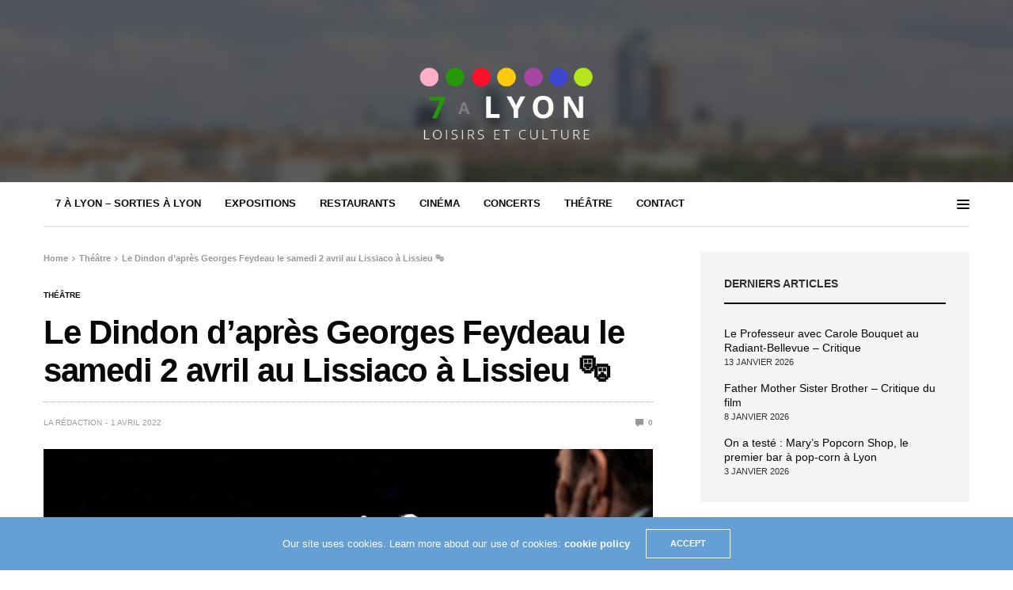

--- FILE ---
content_type: text/html; charset=UTF-8
request_url: https://7alyon.com/le-dindon-dapres-georges-feydeau-le-samedi-2-avril-au-lissiaco-a-lissieu/
body_size: 15613
content:
<!doctype html>
<html lang="fr-FR">
<head>
	<meta charset="UTF-8">
	<meta name="viewport" content="width=device-width, initial-scale=1, maximum-scale=1, user-scalable=1">
	<link rel="profile" href="http://gmpg.org/xfn/11">
	<link rel="pingback" href="https://7alyon.com/xmlrpc.php">
	<link rel="icon" href="https://7alyon.com/wp-content/uploads/2023/05/favicon-7-lyon-150x150.jpg" sizes="32x32" />
<link rel="icon" href="https://7alyon.com/wp-content/uploads/2023/05/favicon-7-lyon-300x300.jpg" sizes="192x192" />
<link rel="apple-touch-icon" href="https://7alyon.com/wp-content/uploads/2023/05/favicon-7-lyon-300x300.jpg" />
<meta name="msapplication-TileImage" content="https://7alyon.com/wp-content/uploads/2023/05/favicon-7-lyon-300x300.jpg" />
		<meta name='robots' content='index, follow, max-image-preview:large, max-snippet:-1, max-video-preview:-1' />

	<!-- This site is optimized with the Yoast SEO plugin v23.5 - https://yoast.com/wordpress/plugins/seo/ -->
	<title>Le Dindon d&#039;après Georges Feydeau le samedi 2 avril au Lissiaco</title>
	<meta name="description" content="Le Dindon d&#039;après Georges Feydeau le samedi 2 avril au Lissiaco à Lissieu. Une pièce de boulevard à voir à Lissieu, rires et humour garantis !" />
	<link rel="canonical" href="https://7alyon.com/le-dindon-dapres-georges-feydeau-le-samedi-2-avril-au-lissiaco-a-lissieu/" />
	<meta property="og:locale" content="fr_FR" />
	<meta property="og:type" content="article" />
	<meta property="og:title" content="Le Dindon d&#039;après Georges Feydeau le samedi 2 avril au Lissiaco" />
	<meta property="og:description" content="Le Dindon d&#039;après Georges Feydeau le samedi 2 avril au Lissiaco à Lissieu. Une pièce de boulevard à voir à Lissieu, rires et humour garantis !" />
	<meta property="og:url" content="https://7alyon.com/le-dindon-dapres-georges-feydeau-le-samedi-2-avril-au-lissiaco-a-lissieu/" />
	<meta property="og:site_name" content="7 à Lyon, le magazine des épicurieux - Sorties à Lyon" />
	<meta property="article:published_time" content="2022-04-01T09:10:10+00:00" />
	<meta property="article:modified_time" content="2022-04-01T09:12:24+00:00" />
	<meta property="og:image" content="https://7alyon.com/wp-content/uploads/2022/04/le-dindon-feydeau.png" />
	<meta property="og:image:width" content="1280" />
	<meta property="og:image:height" content="640" />
	<meta property="og:image:type" content="image/png" />
	<meta name="author" content="La rédaction" />
	<meta name="twitter:card" content="summary_large_image" />
	<meta name="twitter:label1" content="Écrit par" />
	<meta name="twitter:data1" content="La rédaction" />
	<meta name="twitter:label2" content="Durée de lecture estimée" />
	<meta name="twitter:data2" content="3 minutes" />
	<script type="application/ld+json" class="yoast-schema-graph">{"@context":"https://schema.org","@graph":[{"@type":"Article","@id":"https://7alyon.com/le-dindon-dapres-georges-feydeau-le-samedi-2-avril-au-lissiaco-a-lissieu/#article","isPartOf":{"@id":"https://7alyon.com/le-dindon-dapres-georges-feydeau-le-samedi-2-avril-au-lissiaco-a-lissieu/"},"author":{"name":"La rédaction","@id":"https://7alyon.com/#/schema/person/bd4be58bb3c2ccf6679eb542b32010a2"},"headline":"Le Dindon d&rsquo;après Georges Feydeau le samedi 2 avril au Lissiaco à Lissieu 🎭","datePublished":"2022-04-01T09:10:10+00:00","dateModified":"2022-04-01T09:12:24+00:00","mainEntityOfPage":{"@id":"https://7alyon.com/le-dindon-dapres-georges-feydeau-le-samedi-2-avril-au-lissiaco-a-lissieu/"},"wordCount":584,"publisher":{"@id":"https://7alyon.com/#organization"},"image":{"@id":"https://7alyon.com/le-dindon-dapres-georges-feydeau-le-samedi-2-avril-au-lissiaco-a-lissieu/#primaryimage"},"thumbnailUrl":"https://7alyon.com/wp-content/uploads/2022/04/le-dindon-feydeau.png","articleSection":["Théâtre"],"inLanguage":"fr-FR"},{"@type":"WebPage","@id":"https://7alyon.com/le-dindon-dapres-georges-feydeau-le-samedi-2-avril-au-lissiaco-a-lissieu/","url":"https://7alyon.com/le-dindon-dapres-georges-feydeau-le-samedi-2-avril-au-lissiaco-a-lissieu/","name":"Le Dindon d'après Georges Feydeau le samedi 2 avril au Lissiaco","isPartOf":{"@id":"https://7alyon.com/#website"},"primaryImageOfPage":{"@id":"https://7alyon.com/le-dindon-dapres-georges-feydeau-le-samedi-2-avril-au-lissiaco-a-lissieu/#primaryimage"},"image":{"@id":"https://7alyon.com/le-dindon-dapres-georges-feydeau-le-samedi-2-avril-au-lissiaco-a-lissieu/#primaryimage"},"thumbnailUrl":"https://7alyon.com/wp-content/uploads/2022/04/le-dindon-feydeau.png","datePublished":"2022-04-01T09:10:10+00:00","dateModified":"2022-04-01T09:12:24+00:00","description":"Le Dindon d'après Georges Feydeau le samedi 2 avril au Lissiaco à Lissieu. Une pièce de boulevard à voir à Lissieu, rires et humour garantis !","breadcrumb":{"@id":"https://7alyon.com/le-dindon-dapres-georges-feydeau-le-samedi-2-avril-au-lissiaco-a-lissieu/#breadcrumb"},"inLanguage":"fr-FR","potentialAction":[{"@type":"ReadAction","target":["https://7alyon.com/le-dindon-dapres-georges-feydeau-le-samedi-2-avril-au-lissiaco-a-lissieu/"]}]},{"@type":"ImageObject","inLanguage":"fr-FR","@id":"https://7alyon.com/le-dindon-dapres-georges-feydeau-le-samedi-2-avril-au-lissiaco-a-lissieu/#primaryimage","url":"https://7alyon.com/wp-content/uploads/2022/04/le-dindon-feydeau.png","contentUrl":"https://7alyon.com/wp-content/uploads/2022/04/le-dindon-feydeau.png","width":1280,"height":640,"caption":"Le Dindon d'après Georges Feydeau le samedi 2 avril au Lissiaco à Lissieu"},{"@type":"BreadcrumbList","@id":"https://7alyon.com/le-dindon-dapres-georges-feydeau-le-samedi-2-avril-au-lissiaco-a-lissieu/#breadcrumb","itemListElement":[{"@type":"ListItem","position":1,"name":"Accueil","item":"https://7alyon.com/"},{"@type":"ListItem","position":2,"name":"Théâtre","item":"https://7alyon.com/category/theatre-lyon/"},{"@type":"ListItem","position":3,"name":"Le Dindon d&#8217;après Georges Feydeau le samedi 2 avril au Lissiaco à Lissieu 🎭"}]},{"@type":"WebSite","@id":"https://7alyon.com/#website","url":"https://7alyon.com/","name":"7 à Lyon, le magazine des épicurieux - Sorties à Lyon","description":"Le magazine des épicurieux !","publisher":{"@id":"https://7alyon.com/#organization"},"potentialAction":[{"@type":"SearchAction","target":{"@type":"EntryPoint","urlTemplate":"https://7alyon.com/?s={search_term_string}"},"query-input":{"@type":"PropertyValueSpecification","valueRequired":true,"valueName":"search_term_string"}}],"inLanguage":"fr-FR"},{"@type":"Organization","@id":"https://7alyon.com/#organization","name":"7alyon","url":"https://7alyon.com/","logo":{"@type":"ImageObject","inLanguage":"fr-FR","@id":"https://7alyon.com/#/schema/logo/image/","url":"https://7alyon.com/wp-content/uploads/2023/03/logo-7-Lyon.jpg","contentUrl":"https://7alyon.com/wp-content/uploads/2023/03/logo-7-Lyon.jpg","width":500,"height":500,"caption":"7alyon"},"image":{"@id":"https://7alyon.com/#/schema/logo/image/"}},{"@type":"Person","@id":"https://7alyon.com/#/schema/person/bd4be58bb3c2ccf6679eb542b32010a2","name":"La rédaction","image":{"@type":"ImageObject","inLanguage":"fr-FR","@id":"https://7alyon.com/#/schema/person/image/","url":"https://secure.gravatar.com/avatar/fbca771d91ecc00b31da7a394588f875?s=96&d=mm&r=x","contentUrl":"https://secure.gravatar.com/avatar/fbca771d91ecc00b31da7a394588f875?s=96&d=mm&r=x","caption":"La rédaction"},"url":"https://7alyon.com/author/thebestreader1029394856/"}]}</script>
	<!-- / Yoast SEO plugin. -->


<link rel='dns-prefetch' href='//fonts.googleapis.com' />
<link rel='dns-prefetch' href='//cdnjs.cloudflare.com' />
<link rel="alternate" type="application/rss+xml" title="7 à Lyon, le magazine des épicurieux - Sorties à Lyon &raquo; Flux" href="https://7alyon.com/feed/" />
<link rel="alternate" type="application/rss+xml" title="7 à Lyon, le magazine des épicurieux - Sorties à Lyon &raquo; Flux des commentaires" href="https://7alyon.com/comments/feed/" />
			<meta property="og:title" content="Le Dindon d&rsquo;après  Georges Feydeau le samedi 2 avril au Lissiaco à Lissieu 🎭" />
			<meta property="og:type" content="article" />
			<meta property="og:description" content="Sorties à Lyon – La newsletter Vous cherchez des sorties à Lyon ? Abonnez-vous gratuitement à la newsletter, comme nos 10 000 abonnés ! LISSIACO Sa 2 avril à 20h30 LE DINDON d&rsquo;après&nbsp; Georges Feydeau Mise en scène, adaptation et scénographie Anthony Magnier&nbsp; Cie Viva &nbsp;La compagnie Viva revient avec une comédie explosive et déjantée qui met&hellip;" />
			<meta property="og:image" content="https://7alyon.com/wp-content/uploads/2022/04/le-dindon-feydeau.png" />
			<meta property="og:url" content="https://7alyon.com/le-dindon-dapres-georges-feydeau-le-samedi-2-avril-au-lissiaco-a-lissieu/" />
			<!-- 7alyon.com is managing ads with Advanced Ads 2.0.16 – https://wpadvancedads.com/ --><script data-wpfc-render="false" id="alyon-ready">
			window.advanced_ads_ready=function(e,a){a=a||"complete";var d=function(e){return"interactive"===a?"loading"!==e:"complete"===e};d(document.readyState)?e():document.addEventListener("readystatechange",(function(a){d(a.target.readyState)&&e()}),{once:"interactive"===a})},window.advanced_ads_ready_queue=window.advanced_ads_ready_queue||[];		</script>
		<link rel='stylesheet' id='wp-block-library-css' href='https://7alyon.com/wp-includes/css/dist/block-library/style.min.css?ver=f674a0b22c5cbd891d1db7941914abf0' media='all' />
<style id='boldblocks-youtube-block-style-inline-css' type='text/css'>
.wp-block-boldblocks-youtube-block .visually-hidden{clip:rect(0 0 0 0);-webkit-clip-path:inset(50%);clip-path:inset(50%);height:1px;overflow:hidden;position:absolute;white-space:nowrap;width:1px}.wp-block-boldblocks-youtube-block .yb-player{background-color:#000;background-position:50%;background-size:cover;contain:content;cursor:pointer;display:block;position:relative}.wp-block-boldblocks-youtube-block .yb-player:after{content:"";display:block;padding-bottom:var(--byeb--aspect-ratio,56.25%)}.wp-block-boldblocks-youtube-block .yb-player>iframe{border:0;height:100%;left:0;position:absolute;top:0;width:100%;z-index:1}.wp-block-boldblocks-youtube-block .yb-player.is-activated{cursor:unset}.wp-block-boldblocks-youtube-block .yb-player.is-activated>.yb-btn-play{display:none;opacity:0;pointer-events:none}.wp-block-boldblocks-youtube-block .yb-btn-play{background-color:transparent;background-image:url("data:image/svg+xml;utf8,<svg xmlns=\"http://www.w3.org/2000/svg\" viewBox=\"0 0 68 48\"><path d=\"M66.52 7.74c-.78-2.93-2.49-5.41-5.42-6.19C55.79.13 34 0 34 0S12.21.13 6.9 1.55c-2.93.78-4.63 3.26-5.42 6.19C.06 13.05 0 24 0 24s.06 10.95 1.48 16.26c.78 2.93 2.49 5.41 5.42 6.19C12.21 47.87 34 48 34 48s21.79-.13 27.1-1.55c2.93-.78 4.64-3.26 5.42-6.19C67.94 34.95 68 24 68 24s-.06-10.95-1.48-16.26z\" fill=\"red\"/><path d=\"M45 24 27 14v20\" fill=\"white\"/></svg>");border:none;cursor:pointer;display:block;filter:grayscale(100%);height:48px;left:50%;margin:0;position:absolute;top:50%;transform:translate3d(-50%,-50%,0);transition:filter .1s cubic-bezier(0,0,.2,1);width:68px;z-index:1}.wp-block-boldblocks-youtube-block .yb-btn-play:focus,.wp-block-boldblocks-youtube-block .yb-player:hover>.yb-btn-play{filter:none}.wp-block-boldblocks-youtube-block figcaption{margin-bottom:1em;margin-top:.5em}

</style>
<style id='classic-theme-styles-inline-css' type='text/css'>
/*! This file is auto-generated */
.wp-block-button__link{color:#fff;background-color:#32373c;border-radius:9999px;box-shadow:none;text-decoration:none;padding:calc(.667em + 2px) calc(1.333em + 2px);font-size:1.125em}.wp-block-file__button{background:#32373c;color:#fff;text-decoration:none}
</style>
<style id='global-styles-inline-css' type='text/css'>
body{--wp--preset--color--black: #000000;--wp--preset--color--cyan-bluish-gray: #abb8c3;--wp--preset--color--white: #ffffff;--wp--preset--color--pale-pink: #f78da7;--wp--preset--color--vivid-red: #cf2e2e;--wp--preset--color--luminous-vivid-orange: #ff6900;--wp--preset--color--luminous-vivid-amber: #fcb900;--wp--preset--color--light-green-cyan: #7bdcb5;--wp--preset--color--vivid-green-cyan: #00d084;--wp--preset--color--pale-cyan-blue: #8ed1fc;--wp--preset--color--vivid-cyan-blue: #0693e3;--wp--preset--color--vivid-purple: #9b51e0;--wp--preset--gradient--vivid-cyan-blue-to-vivid-purple: linear-gradient(135deg,rgba(6,147,227,1) 0%,rgb(155,81,224) 100%);--wp--preset--gradient--light-green-cyan-to-vivid-green-cyan: linear-gradient(135deg,rgb(122,220,180) 0%,rgb(0,208,130) 100%);--wp--preset--gradient--luminous-vivid-amber-to-luminous-vivid-orange: linear-gradient(135deg,rgba(252,185,0,1) 0%,rgba(255,105,0,1) 100%);--wp--preset--gradient--luminous-vivid-orange-to-vivid-red: linear-gradient(135deg,rgba(255,105,0,1) 0%,rgb(207,46,46) 100%);--wp--preset--gradient--very-light-gray-to-cyan-bluish-gray: linear-gradient(135deg,rgb(238,238,238) 0%,rgb(169,184,195) 100%);--wp--preset--gradient--cool-to-warm-spectrum: linear-gradient(135deg,rgb(74,234,220) 0%,rgb(151,120,209) 20%,rgb(207,42,186) 40%,rgb(238,44,130) 60%,rgb(251,105,98) 80%,rgb(254,248,76) 100%);--wp--preset--gradient--blush-light-purple: linear-gradient(135deg,rgb(255,206,236) 0%,rgb(152,150,240) 100%);--wp--preset--gradient--blush-bordeaux: linear-gradient(135deg,rgb(254,205,165) 0%,rgb(254,45,45) 50%,rgb(107,0,62) 100%);--wp--preset--gradient--luminous-dusk: linear-gradient(135deg,rgb(255,203,112) 0%,rgb(199,81,192) 50%,rgb(65,88,208) 100%);--wp--preset--gradient--pale-ocean: linear-gradient(135deg,rgb(255,245,203) 0%,rgb(182,227,212) 50%,rgb(51,167,181) 100%);--wp--preset--gradient--electric-grass: linear-gradient(135deg,rgb(202,248,128) 0%,rgb(113,206,126) 100%);--wp--preset--gradient--midnight: linear-gradient(135deg,rgb(2,3,129) 0%,rgb(40,116,252) 100%);--wp--preset--font-size--small: 13px;--wp--preset--font-size--medium: 20px;--wp--preset--font-size--large: 36px;--wp--preset--font-size--x-large: 42px;--wp--preset--spacing--20: 0.44rem;--wp--preset--spacing--30: 0.67rem;--wp--preset--spacing--40: 1rem;--wp--preset--spacing--50: 1.5rem;--wp--preset--spacing--60: 2.25rem;--wp--preset--spacing--70: 3.38rem;--wp--preset--spacing--80: 5.06rem;--wp--preset--shadow--natural: 6px 6px 9px rgba(0, 0, 0, 0.2);--wp--preset--shadow--deep: 12px 12px 50px rgba(0, 0, 0, 0.4);--wp--preset--shadow--sharp: 6px 6px 0px rgba(0, 0, 0, 0.2);--wp--preset--shadow--outlined: 6px 6px 0px -3px rgba(255, 255, 255, 1), 6px 6px rgba(0, 0, 0, 1);--wp--preset--shadow--crisp: 6px 6px 0px rgba(0, 0, 0, 1);}:where(.is-layout-flex){gap: 0.5em;}:where(.is-layout-grid){gap: 0.5em;}body .is-layout-flow > .alignleft{float: left;margin-inline-start: 0;margin-inline-end: 2em;}body .is-layout-flow > .alignright{float: right;margin-inline-start: 2em;margin-inline-end: 0;}body .is-layout-flow > .aligncenter{margin-left: auto !important;margin-right: auto !important;}body .is-layout-constrained > .alignleft{float: left;margin-inline-start: 0;margin-inline-end: 2em;}body .is-layout-constrained > .alignright{float: right;margin-inline-start: 2em;margin-inline-end: 0;}body .is-layout-constrained > .aligncenter{margin-left: auto !important;margin-right: auto !important;}body .is-layout-constrained > :where(:not(.alignleft):not(.alignright):not(.alignfull)){max-width: var(--wp--style--global--content-size);margin-left: auto !important;margin-right: auto !important;}body .is-layout-constrained > .alignwide{max-width: var(--wp--style--global--wide-size);}body .is-layout-flex{display: flex;}body .is-layout-flex{flex-wrap: wrap;align-items: center;}body .is-layout-flex > *{margin: 0;}body .is-layout-grid{display: grid;}body .is-layout-grid > *{margin: 0;}:where(.wp-block-columns.is-layout-flex){gap: 2em;}:where(.wp-block-columns.is-layout-grid){gap: 2em;}:where(.wp-block-post-template.is-layout-flex){gap: 1.25em;}:where(.wp-block-post-template.is-layout-grid){gap: 1.25em;}.has-black-color{color: var(--wp--preset--color--black) !important;}.has-cyan-bluish-gray-color{color: var(--wp--preset--color--cyan-bluish-gray) !important;}.has-white-color{color: var(--wp--preset--color--white) !important;}.has-pale-pink-color{color: var(--wp--preset--color--pale-pink) !important;}.has-vivid-red-color{color: var(--wp--preset--color--vivid-red) !important;}.has-luminous-vivid-orange-color{color: var(--wp--preset--color--luminous-vivid-orange) !important;}.has-luminous-vivid-amber-color{color: var(--wp--preset--color--luminous-vivid-amber) !important;}.has-light-green-cyan-color{color: var(--wp--preset--color--light-green-cyan) !important;}.has-vivid-green-cyan-color{color: var(--wp--preset--color--vivid-green-cyan) !important;}.has-pale-cyan-blue-color{color: var(--wp--preset--color--pale-cyan-blue) !important;}.has-vivid-cyan-blue-color{color: var(--wp--preset--color--vivid-cyan-blue) !important;}.has-vivid-purple-color{color: var(--wp--preset--color--vivid-purple) !important;}.has-black-background-color{background-color: var(--wp--preset--color--black) !important;}.has-cyan-bluish-gray-background-color{background-color: var(--wp--preset--color--cyan-bluish-gray) !important;}.has-white-background-color{background-color: var(--wp--preset--color--white) !important;}.has-pale-pink-background-color{background-color: var(--wp--preset--color--pale-pink) !important;}.has-vivid-red-background-color{background-color: var(--wp--preset--color--vivid-red) !important;}.has-luminous-vivid-orange-background-color{background-color: var(--wp--preset--color--luminous-vivid-orange) !important;}.has-luminous-vivid-amber-background-color{background-color: var(--wp--preset--color--luminous-vivid-amber) !important;}.has-light-green-cyan-background-color{background-color: var(--wp--preset--color--light-green-cyan) !important;}.has-vivid-green-cyan-background-color{background-color: var(--wp--preset--color--vivid-green-cyan) !important;}.has-pale-cyan-blue-background-color{background-color: var(--wp--preset--color--pale-cyan-blue) !important;}.has-vivid-cyan-blue-background-color{background-color: var(--wp--preset--color--vivid-cyan-blue) !important;}.has-vivid-purple-background-color{background-color: var(--wp--preset--color--vivid-purple) !important;}.has-black-border-color{border-color: var(--wp--preset--color--black) !important;}.has-cyan-bluish-gray-border-color{border-color: var(--wp--preset--color--cyan-bluish-gray) !important;}.has-white-border-color{border-color: var(--wp--preset--color--white) !important;}.has-pale-pink-border-color{border-color: var(--wp--preset--color--pale-pink) !important;}.has-vivid-red-border-color{border-color: var(--wp--preset--color--vivid-red) !important;}.has-luminous-vivid-orange-border-color{border-color: var(--wp--preset--color--luminous-vivid-orange) !important;}.has-luminous-vivid-amber-border-color{border-color: var(--wp--preset--color--luminous-vivid-amber) !important;}.has-light-green-cyan-border-color{border-color: var(--wp--preset--color--light-green-cyan) !important;}.has-vivid-green-cyan-border-color{border-color: var(--wp--preset--color--vivid-green-cyan) !important;}.has-pale-cyan-blue-border-color{border-color: var(--wp--preset--color--pale-cyan-blue) !important;}.has-vivid-cyan-blue-border-color{border-color: var(--wp--preset--color--vivid-cyan-blue) !important;}.has-vivid-purple-border-color{border-color: var(--wp--preset--color--vivid-purple) !important;}.has-vivid-cyan-blue-to-vivid-purple-gradient-background{background: var(--wp--preset--gradient--vivid-cyan-blue-to-vivid-purple) !important;}.has-light-green-cyan-to-vivid-green-cyan-gradient-background{background: var(--wp--preset--gradient--light-green-cyan-to-vivid-green-cyan) !important;}.has-luminous-vivid-amber-to-luminous-vivid-orange-gradient-background{background: var(--wp--preset--gradient--luminous-vivid-amber-to-luminous-vivid-orange) !important;}.has-luminous-vivid-orange-to-vivid-red-gradient-background{background: var(--wp--preset--gradient--luminous-vivid-orange-to-vivid-red) !important;}.has-very-light-gray-to-cyan-bluish-gray-gradient-background{background: var(--wp--preset--gradient--very-light-gray-to-cyan-bluish-gray) !important;}.has-cool-to-warm-spectrum-gradient-background{background: var(--wp--preset--gradient--cool-to-warm-spectrum) !important;}.has-blush-light-purple-gradient-background{background: var(--wp--preset--gradient--blush-light-purple) !important;}.has-blush-bordeaux-gradient-background{background: var(--wp--preset--gradient--blush-bordeaux) !important;}.has-luminous-dusk-gradient-background{background: var(--wp--preset--gradient--luminous-dusk) !important;}.has-pale-ocean-gradient-background{background: var(--wp--preset--gradient--pale-ocean) !important;}.has-electric-grass-gradient-background{background: var(--wp--preset--gradient--electric-grass) !important;}.has-midnight-gradient-background{background: var(--wp--preset--gradient--midnight) !important;}.has-small-font-size{font-size: var(--wp--preset--font-size--small) !important;}.has-medium-font-size{font-size: var(--wp--preset--font-size--medium) !important;}.has-large-font-size{font-size: var(--wp--preset--font-size--large) !important;}.has-x-large-font-size{font-size: var(--wp--preset--font-size--x-large) !important;}
.wp-block-navigation a:where(:not(.wp-element-button)){color: inherit;}
:where(.wp-block-post-template.is-layout-flex){gap: 1.25em;}:where(.wp-block-post-template.is-layout-grid){gap: 1.25em;}
:where(.wp-block-columns.is-layout-flex){gap: 2em;}:where(.wp-block-columns.is-layout-grid){gap: 2em;}
.wp-block-pullquote{font-size: 1.5em;line-height: 1.6;}
</style>
<link rel='stylesheet' id='pb-accordion-blocks-style-css' href='https://7alyon.com/wp-content/plugins/accordion-blocks/build/index.css?ver=1.5.0' media='all' />
<link rel='stylesheet' id='essential-grid-plugin-settings-css' href='https://7alyon.com/wp-content/plugins/essential-grid/public/assets/css/settings.css?ver=2.2.4.2' media='all' />
<link rel='stylesheet' id='tp-open-sans-css' href='https://fonts.googleapis.com/css?family=Open+Sans%3A300%2C400%2C600%2C700%2C800&#038;ver=f674a0b22c5cbd891d1db7941914abf0' media='all' />
<link rel='stylesheet' id='tp-raleway-css' href='https://fonts.googleapis.com/css?family=Raleway%3A100%2C200%2C300%2C400%2C500%2C600%2C700%2C800%2C900&#038;ver=f674a0b22c5cbd891d1db7941914abf0' media='all' />
<link rel='stylesheet' id='tp-droid-serif-css' href='https://fonts.googleapis.com/css?family=Droid+Serif%3A400%2C700&#038;ver=f674a0b22c5cbd891d1db7941914abf0' media='all' />
<link rel='stylesheet' id='tp-fontello-css' href='https://7alyon.com/wp-content/plugins/essential-grid/public/assets/font/fontello/css/fontello.css?ver=2.2.4.2' media='all' />
<link rel='stylesheet' id='ez-toc-css' href='https://7alyon.com/wp-content/plugins/easy-table-of-contents/assets/css/screen.min.css?ver=2.0.64' media='all' />
<style id='ez-toc-inline-css' type='text/css'>
div#ez-toc-container .ez-toc-title {font-size: 120%;}div#ez-toc-container .ez-toc-title {font-weight: 500;}div#ez-toc-container ul li {font-size: 95%;}div#ez-toc-container ul li {font-weight: 500;}div#ez-toc-container nav ul ul li {font-size: 90%;}
.ez-toc-container-direction {direction: ltr;}.ez-toc-counter ul{counter-reset: item ;}.ez-toc-counter nav ul li a::before {content: counters(item, ".", decimal) ". ";display: inline-block;counter-increment: item;flex-grow: 0;flex-shrink: 0;margin-right: .2em; float: left; }.ez-toc-widget-direction {direction: ltr;}.ez-toc-widget-container ul{counter-reset: item ;}.ez-toc-widget-container nav ul li a::before {content: counters(item, ".", decimal) ". ";display: inline-block;counter-increment: item;flex-grow: 0;flex-shrink: 0;margin-right: .2em; float: left; }
</style>
<link rel='stylesheet' id='thb-fa-css' href='https://cdnjs.cloudflare.com/ajax/libs/font-awesome/4.7.0/css/font-awesome.css' media='all' />
<link rel='stylesheet' id='thb-app-css' href='https://7alyon.com/wp-content/themes/goodlife-wp/assets/css/app.css?ver=4.0.2' media='all' />
<style id='thb-app-inline-css' type='text/css'>
body {font-family:'Arial';}h1, h2, h3, h4, h5, h6 {font-family:'Arial';}.subheader ul {}@media only screen and (min-width:48.063em) {.header {}}.header {background-color:#080808 !important;}@media only screen and (min-width:64.063em) {.header .logo .logoimg {max-height:100px;}}@media only screen and (max-width:64.063em) {.header .logo .logoimg {max-height:30px;}}@media only screen and (min-width:64.063em) {.subheader.fixed .logo .logolink .logoimg {max-height:40px;}}.subheader.fixed > .row .progress {background:#2cd0ff;}input[type="submit"],submit,.button,.btn {font-family:'Arial';}.post .post-bottom-meta {font-family:'Arial';}.post .post-category {font-family:'Arial';}.widget > strong {font-family:'Arial';}h1,.h1 {}h2 {}h3 {}h4 {}h5 {}h6 {}.post .post-title h1 {}.menu-holder ul.sf-menu > li > a {font-family:'Arial';}.menu-holder ul.sf-menu > li > a {}.menu-holder ul li .sub-menu li a,.menu-holder ul li.menu-item-mega-parent .thb_mega_menu_holder .thb_mega_menu li > a {font-family:'Arial';}.menu-holder ul li .sub-menu li a,.menu-holder ul li.menu-item-mega-parent .thb_mega_menu_holder .thb_mega_menu li > a {}.mobile-menu li a {font-family:'Arial';}.mobile-menu li a {}.mobile-menu .sub-menu li a {}.mobile-menu .sub-menu li a {font-family:'Arial';}.category-title.style1 .category-header.cat-304 {background-image:url(https://7alyon.com/wp-content/uploads/2022/01/piscine-gerland.png);}.category-title.style1 .category-header.cat-306 {background-image:url(https://7alyon.com/wp-content/uploads/2022/10/que-faire-lyon-21-23-octobre-2022-1.jpg);}.category-title.style1 .category-header.cat-305 {background-image:url(https://7alyon.com/wp-content/uploads/2018/05/parc-tete-or-Lyon-balade.jpg);}.category-title.style1 .category-header.cat-3 {background-image:url(https://7alyon.com/wp-content/uploads/2018/05/jacques-drapeaux-blancs_verriere-atelier-2016.tif);}.header .menu-holder ul.sf-menu > li.menu-item-category-5 > a:hover,.menu-holder.style1 ul.sf-menu > li.menu-item-category-5 > a:hover,.menu-holder ul li.menu-item-mega-parent .thb_mega_menu_holder .thb_mega_menu li.menu-item-category-5 > a:hover,.menu-holder ul li.menu-item-mega-parent .thb_mega_menu_holder .thb_mega_menu li.menu-item-category-5.active > a,.menu-holder ul li .sub-menu li.menu-item-category-5 > a:hover,.post .single_category_title.category-link-5 {color:#fbc713;}.menu-holder ul.sf-menu > li.menu-item-category-5 > a + .thb_mega_menu_holder {border-color:#fbc713;}.post .single_category_title.category-boxed-link-5.boxed-link,.category_title.cat-5:before,.category-title.style1 .category-header.cat-5,.category_title.style3.cat-5 h4:before {background-color:#fbc713;}.post.carousel-style2[data-catid="5"]:hover {background-color:#fbc713;}.header .menu-holder ul.sf-menu > li.menu-item-category-10 > a:hover,.menu-holder.style1 ul.sf-menu > li.menu-item-category-10 > a:hover,.menu-holder ul li.menu-item-mega-parent .thb_mega_menu_holder .thb_mega_menu li.menu-item-category-10 > a:hover,.menu-holder ul li.menu-item-mega-parent .thb_mega_menu_holder .thb_mega_menu li.menu-item-category-10.active > a,.menu-holder ul li .sub-menu li.menu-item-category-10 > a:hover,.post .single_category_title.category-link-10 {color:#f30e0e;}.menu-holder ul.sf-menu > li.menu-item-category-10 > a + .thb_mega_menu_holder {border-color:#f30e0e;}.post .single_category_title.category-boxed-link-10.boxed-link,.category_title.cat-10:before,.category-title.style1 .category-header.cat-10,.category_title.style3.cat-10 h4:before {background-color:#f30e0e;}.post.carousel-style2[data-catid="10"]:hover {background-color:#f30e0e;}.header .menu-holder ul.sf-menu > li.menu-item-category-64 > a:hover,.menu-holder.style1 ul.sf-menu > li.menu-item-category-64 > a:hover,.menu-holder ul li.menu-item-mega-parent .thb_mega_menu_holder .thb_mega_menu li.menu-item-category-64 > a:hover,.menu-holder ul li.menu-item-mega-parent .thb_mega_menu_holder .thb_mega_menu li.menu-item-category-64.active > a,.menu-holder ul li .sub-menu li.menu-item-category-64 > a:hover,.post .single_category_title.category-link-64 {color:#28d7bc;}.menu-holder ul.sf-menu > li.menu-item-category-64 > a + .thb_mega_menu_holder {border-color:#28d7bc;}.post .single_category_title.category-boxed-link-64.boxed-link,.category_title.cat-64:before,.category-title.style1 .category-header.cat-64,.category_title.style3.cat-64 h4:before {background-color:#28d7bc;}.post.carousel-style2[data-catid="64"]:hover {background-color:#28d7bc;}#subfooter {}@media only screen and (min-width:48.063em) {#subfooter .logolink .logoimg {max-height:25px;}}
</style>
<link rel='stylesheet' id='style-css' href='https://7alyon.com/wp-content/themes/goodlife-wp-child/style.css' media='all' />
<link rel='stylesheet' id='thb-google-fonts-css' href='https://fonts.googleapis.com/css?family&#038;subset=latin' media='all' />
<script type="text/javascript" src="https://7alyon.com/wp-includes/js/jquery/jquery.min.js?ver=3.7.1" id="jquery-core-js"></script>
<script type="text/javascript" src="https://7alyon.com/wp-includes/js/jquery/jquery-migrate.min.js?ver=3.4.1" id="jquery-migrate-js"></script>
<link rel="https://api.w.org/" href="https://7alyon.com/wp-json/" /><link rel="alternate" type="application/json" href="https://7alyon.com/wp-json/wp/v2/posts/19557" /><link rel="EditURI" type="application/rsd+xml" title="RSD" href="https://7alyon.com/xmlrpc.php?rsd" />

<link rel='shortlink' href='https://7alyon.com/?p=19557' />
<link rel="alternate" type="application/json+oembed" href="https://7alyon.com/wp-json/oembed/1.0/embed?url=https%3A%2F%2F7alyon.com%2Fle-dindon-dapres-georges-feydeau-le-samedi-2-avril-au-lissiaco-a-lissieu%2F" />
<link rel="alternate" type="text/xml+oembed" href="https://7alyon.com/wp-json/oembed/1.0/embed?url=https%3A%2F%2F7alyon.com%2Fle-dindon-dapres-georges-feydeau-le-samedi-2-avril-au-lissiaco-a-lissieu%2F&#038;format=xml" />
<!-- Analytics by WP Statistics - https://wp-statistics.com -->
<meta name="generator" content="Elementor 3.20.3; features: e_optimized_assets_loading, e_optimized_css_loading, additional_custom_breakpoints, block_editor_assets_optimize, e_image_loading_optimization; settings: css_print_method-external, google_font-enabled, font_display-swap">
<link rel="icon" href="https://7alyon.com/wp-content/uploads/2023/05/favicon-7-lyon-150x150.jpg" sizes="32x32" />
<link rel="icon" href="https://7alyon.com/wp-content/uploads/2023/05/favicon-7-lyon-300x300.jpg" sizes="192x192" />
<link rel="apple-touch-icon" href="https://7alyon.com/wp-content/uploads/2023/05/favicon-7-lyon-300x300.jpg" />
<meta name="msapplication-TileImage" content="https://7alyon.com/wp-content/uploads/2023/05/favicon-7-lyon-300x300.jpg" />
		<style type="text/css" id="wp-custom-css">
			.subcategory_container{
	display: none;
}		</style>
		<noscript><style type="text/css"> .wpb_animate_when_almost_visible { opacity: 1; }</style></noscript></head>
<body class="post-template-default single single-post postid-19557 single-format-standard wp-custom-logo thb-boxed-off thb_ads_header_mobile_off thb-lightbox-off thb-capitalize-off thb-dark-mode-off thb-header-style1 thb-title-underline-hover wpb-js-composer js-comp-ver-5.4.7 vc_responsive elementor-default elementor-kit-26708 aa-prefix-alyon- aa-disabled-all">
<div id="wrapper" class="open">
	
	<!-- Start Mobile Menu -->
		<!-- End Mobile Menu -->
	
	<!-- Start Content Container -->
	<div id="content-container">
		<!-- Start Content Click Capture -->
		<div class="click-capture"></div>
		<!-- End Content Click Capture -->
		<!-- Start Header -->
<header class="header style1  dark">
	<div class="row">
		<div class="small-2 columns text-left mobile-icon-holder">
			<a href="#" data-target="open-menu" class="mobile-toggle"><i class="fa fa-bars"></i></a>
		</div>
		<div class="small-8 large-12 columns logo">
			<div>
								<a href="https://7alyon.com/" class="logolink">
					<img src="https://7alyon.com/wp-content/uploads/2018/05/logo-blanc.png" class="logoimg" alt="7 à Lyon, le magazine des épicurieux &#8211; Sorties à Lyon"/>
				</a>
			</div>
		</div>
		<div class="small-2 columns text-right mobile-share-holder">
			<div>
				<div class="quick_search">
		<a href="#" class="quick_toggle"></a>
		<svg class="quick_search_icon" xmlns="http://www.w3.org/2000/svg" xmlns:xlink="http://www.w3.org/1999/xlink" x="0px" y="0px" width="19px" height="19px" viewBox="0 0 19 19" xml:space="preserve">
	<path d="M18.96,16.896l-4.973-4.926c1.02-1.255,1.633-2.846,1.633-4.578c0-4.035-3.312-7.317-7.385-7.317S0.849,3.358,0.849,7.393
		c0,4.033,3.313,7.316,7.386,7.316c1.66,0,3.188-0.552,4.422-1.471l4.998,4.95c0.181,0.179,0.416,0.268,0.652,0.268
		c0.235,0,0.472-0.089,0.652-0.268C19.32,17.832,19.32,17.253,18.96,16.896z M2.693,7.393c0-3.027,2.485-5.489,5.542-5.489
		c3.054,0,5.541,2.462,5.541,5.489c0,3.026-2.486,5.489-5.541,5.489C5.179,12.882,2.693,10.419,2.693,7.393z"/>
</svg>		<form method="get" class="quick_searchform" role="search" action="https://7alyon.com/">
    	<input name="s" type="text" class="s">
    	<input type="submit" value="Search">
		</form>
	</div>

			</div>
		</div>
	</div>
</header>
<!-- End Header -->
<div id="navholder" class="light-menu ">
	<div class="row">
		<div class="small-12 columns">
			<nav class="menu-holder style1 light" id="menu_width">
								  <ul id="menu-menu-principal" class="sf-menu style1"><li id="menu-item-28744" class="menu-item menu-item-type-post_type menu-item-object-page menu-item-home menu-item-28744"><a href="https://7alyon.com/">7 à Lyon – Sorties à Lyon</a></li>
<li id="menu-item-36025" class="menu-item menu-item-type-post_type menu-item-object-page menu-item-36025"><a href="https://7alyon.com/expositions-lyon/">Expositions</a></li>
<li id="menu-item-35995" class="menu-item menu-item-type-post_type menu-item-object-page menu-item-35995"><a href="https://7alyon.com/restaurants-lyon/">Restaurants</a></li>
<li id="menu-item-35992" class="menu-item menu-item-type-post_type menu-item-object-page menu-item-35992"><a href="https://7alyon.com/cinema-lyon/">Cinéma</a></li>
<li id="menu-item-36007" class="menu-item menu-item-type-post_type menu-item-object-page menu-item-36007"><a href="https://7alyon.com/concerts-lyon/">Concerts</a></li>
<li id="menu-item-38108" class="menu-item menu-item-type-post_type menu-item-object-page menu-item-38108"><a href="https://7alyon.com/theatre-lyon/">Théâtre</a></li>
<li id="menu-item-28747" class="menu-item menu-item-type-post_type menu-item-object-page menu-item-28747"><a href="https://7alyon.com/sorties-lyon-redaction-7-lyon/">Contact</a></li>
</ul>								  <div class="menu-right-content">
  	  	  		<div class="secondary-holder">
  			<div class="secondary-toggle">
  				<span></span><span></span><span></span>
  			</div>
  			<ul id="menu-navigation" class="sf-menu style1 secondary"><li id="menu-item-1293" class="menu-home menu-item menu-item-type-custom menu-item-object-custom menu-item-home menu-item-1293"><a href="https://7alyon.com">Accueil</a></li>
<li id="menu-item-2034" class="menu-redaction menu-item menu-item-type-post_type menu-item-object-page menu-item-2034"><a href="https://7alyon.com/sorties-lyon-redaction-7-lyon/">Contact</a></li>
<li id="menu-item-26908" class="menu-item menu-item-type-taxonomy menu-item-object-category menu-item-26908 menu-item-category-305"><a href="https://7alyon.com/category/balades-lyon/">Balades</a></li>
<li id="menu-item-27379" class="menu-item menu-item-type-post_type menu-item-object-page current_page_parent menu-item-27379"><a href="https://7alyon.com/agenda-lyon/">Agenda</a></li>
<li id="menu-item-26910" class="menu-item menu-item-type-taxonomy menu-item-object-category menu-item-26910 menu-item-category-304"><a href="https://7alyon.com/category/activites-lyon/">Activités</a></li>
<li id="menu-item-26911" class="menu-item menu-item-type-taxonomy menu-item-object-category menu-item-26911 menu-item-category-303"><a href="https://7alyon.com/category/restaurants-lyon/">Restaurants</a></li>
<li id="menu-item-26912" class="menu-item menu-item-type-taxonomy menu-item-object-category menu-item-26912 menu-item-category-25"><a href="https://7alyon.com/category/culture-lyon/">Culture</a></li>
</ul>  		</div>
  	  	  </div>
  			</nav>
		</div>
	</div>
</div>		
		<div role="main" class=""><div id="infinite-article" data-infinite="off" data-infinite-count="" class="off">
			<div class="row post-detail-row top-padding post-detail-style1">
	<div class="small-12 medium-8 columns">

	  <article itemscope itemtype="http://schema.org/Article" class="post blog-post post-19557 type-post status-publish format-standard has-post-thumbnail hentry category-theatre-lyon" id="post-19557" data-id="19557" data-url="https://7alyon.com/le-dindon-dapres-georges-feydeau-le-samedi-2-avril-au-lissiaco-a-lissieu/">
	  		  	  <div class="breadcrumb-container">
    <div class="row no-padding">
      <div class="small-12 columns">
      <nav role="navigation" aria-label="Breadcrumbs" class="breadcrumb-trail breadcrumbs" itemprop="breadcrumb"><ul class="trail-items" itemscope itemtype="http://schema.org/BreadcrumbList"><meta name="numberOfItems" content="3" /><meta name="itemListOrder" content="Ascending" /><li itemprop="itemListElement" itemscope itemtype="http://schema.org/ListItem" class="trail-item trail-begin"><a href="https://7alyon.com/" rel="home" itemprop="item"><span itemprop="name">Home</span></a><meta itemprop="position" content="1" /></li><li itemprop="itemListElement" itemscope itemtype="http://schema.org/ListItem" class="trail-item"><a href="https://7alyon.com/category/theatre-lyon/" itemprop="item"><span itemprop="name">Théâtre</span></a><meta itemprop="position" content="2" /></li><li itemprop="itemListElement" itemscope itemtype="http://schema.org/ListItem" class="trail-item trail-end"><span itemprop="item"><span itemprop="name">Le Dindon d&rsquo;après  Georges Feydeau le samedi 2 avril au Lissiaco à Lissieu 🎭</span></span><meta itemprop="position" content="3" /></li></ul></nav>      </div>
    </div>
  </div>
		  	<header class="post-title entry-header cf">
	  		<a href="https://7alyon.com/category/theatre-lyon/" class="single_category_title category-link-4" title="Théâtre">Théâtre</a>	  		<h1 class="entry-title" itemprop="name headline">Le Dindon d&rsquo;après  Georges Feydeau le samedi 2 avril au Lissiaco à Lissieu 🎭</h1>	  		  <aside class="post-bottom-meta">
  	  	  	<strong itemprop="author" class="author vcard"><a href="https://7alyon.com/author/thebestreader1029394856/" title="Articles par La rédaction" rel="author">La rédaction</a></strong>
  	  	  	<div class="time">1 avril 2022</div>
  	  				<span class="comment">
				<a href="https://7alyon.com/le-dindon-dapres-georges-feydeau-le-samedi-2-avril-au-lissiaco-a-lissieu/#respond" title="Le Dindon d&rsquo;après  Georges Feydeau le samedi 2 avril au Lissiaco à Lissieu 🎭">
					<svg class="comment_icon" xmlns="http://www.w3.org/2000/svg" xmlns:xlink="http://www.w3.org/1999/xlink" x="0px" y="0px"
	 width="13px" height="13px" viewBox="0 0 13 13" enable-background="new 0 0 13 13" xml:space="preserve">
<path d="M12.7,0H0.3C0.134,0,0,0.128,0,0.286v9.143c0,0.157,0.134,0.286,0.3,0.286h2.1v3c0,0.105,0.061,0.201,0.159,0.252
	C2.603,12.988,2.651,13,2.7,13c0.058,0,0.116-0.016,0.167-0.048l3.524-3.237H12.7c0.165,0,0.3-0.129,0.3-0.286V0.286
	C13,0.128,12.865,0,12.7,0z"/>
</svg>
 0				</a>
			</span>
						  </aside>
  	  	</header>
	  		  	<figure class="post-gallery">
	  		<img width="1280" height="640" src="https://7alyon.com/wp-content/uploads/2022/04/le-dindon-feydeau.png" class="attachment-goodlife-post-style1 size-goodlife-post-style1 thb-lazyload lazyload wp-post-image" alt="Le Dindon d&#039;après Georges Feydeau le samedi 2 avril au Lissiaco à Lissieu" decoding="async" sizes="(max-width: 1280px) 100vw, 1280px" data-src="https://7alyon.com/wp-content/uploads/2022/04/le-dindon-feydeau.png" data-sizes="auto" data-srcset="https://7alyon.com/wp-content/uploads/2022/04/le-dindon-feydeau.png 1280w, https://7alyon.com/wp-content/uploads/2022/04/le-dindon-feydeau-1024x512.png 1024w, https://7alyon.com/wp-content/uploads/2022/04/le-dindon-feydeau-768x384.png 768w, https://7alyon.com/wp-content/uploads/2022/04/le-dindon-feydeau-770x385.png 770w, https://7alyon.com/wp-content/uploads/2022/04/le-dindon-feydeau-20x10.png 20w, https://7alyon.com/wp-content/uploads/2022/04/le-dindon-feydeau-385x193.png 385w, https://7alyon.com/wp-content/uploads/2022/04/le-dindon-feydeau-600x300.png 600w" />	  			  	</figure>
	  		  	<div class="share-container">
		  	 		<aside class="share-article-vertical share-main hide-on-print fixed-me show-for-medium">

				<a href="http://www.facebook.com/sharer.php?u=https%3A%2F%2F7alyon.com%2Fle-dindon-dapres-georges-feydeau-le-samedi-2-avril-au-lissiaco-a-lissieu%2F" class="facebook social"><i class="fa fa-facebook"></i></a>
						<a href="https://twitter.com/intent/tweet?text=Le+Dindon+d%E2%80%99apr%C3%A8s++Georges+Feydeau+le+samedi+2+avril+au+Lissiaco+%C3%A0+Lissieu+%F0%9F%8E%AD&url=https%3A%2F%2F7alyon.com%2Fle-dindon-dapres-georges-feydeau-le-samedi-2-avril-au-lissiaco-a-lissieu%2F&via=anteksiler" class="twitter social "><i class="fa fa-twitter"></i></a>
								<a href="http://pinterest.com/pin/create/link/?url=https://7alyon.com/le-dindon-dapres-georges-feydeau-le-samedi-2-avril-au-lissiaco-a-lissieu/&media=https://7alyon.com/wp-content/uploads/2022/04/le-dindon-feydeau.png&description=Le+Dindon+d%E2%80%99apr%C3%A8s++Georges+Feydeau+le+samedi+2+avril+au+Lissiaco+%C3%A0+Lissieu+%F0%9F%8E%AD" class="pinterest social" data-pin-no-hover="true"><i class="fa fa-pinterest"></i></a>
							</aside>
				  <div class="post-content-container">
										<div class="post-content entry-content cf">
									    	
<h4 class="wp-block-heading">Sorties à Lyon – La newsletter</h4>



<p>Vous cherchez des <strong>sorties à Lyon </strong>? Abonnez-vous gratuitement à la newsletter, comme nos 10 000 abonnés !</p>



<iframe src="https://7alyon.substack.com/embed" style="border:1px solid #EEE; background:white;" scrolling="no" width="480" height="320" frameborder="0"></iframe>



<p><strong>LISSIACO</strong></p>



<p>Sa 2 avril à 20h30 <strong>LE DINDON</strong> d&rsquo;après&nbsp; Georges Feydeau Mise en scène, adaptation et scénographie Anthony Magnier&nbsp; Cie Viva</p>



<p>&nbsp;La compagnie Viva revient avec une comédie explosive et déjantée qui met en scène un Feydeau aux situations insolites et des quiproquos inextricables.</p>



<div id="ez-toc-container" class="ez-toc-v2_0_64 counter-hierarchy ez-toc-counter ez-toc-white ez-toc-container-direction">
<div class="ez-toc-title-container">
<p class="ez-toc-title " >Sommaire</p>
<span class="ez-toc-title-toggle"><a href="#" class="ez-toc-pull-right ez-toc-btn ez-toc-btn-xs ez-toc-btn-default ez-toc-toggle" aria-label="Toggle Table of Content"><span class="ez-toc-js-icon-con"><span class=""><span class="eztoc-hide" style="display:none;">Toggle</span><span class="ez-toc-icon-toggle-span"><svg style="fill: #999;color:#999" xmlns="http://www.w3.org/2000/svg" class="list-377408" width="20px" height="20px" viewBox="0 0 24 24" fill="none"><path d="M6 6H4v2h2V6zm14 0H8v2h12V6zM4 11h2v2H4v-2zm16 0H8v2h12v-2zM4 16h2v2H4v-2zm16 0H8v2h12v-2z" fill="currentColor"></path></svg><svg style="fill: #999;color:#999" class="arrow-unsorted-368013" xmlns="http://www.w3.org/2000/svg" width="10px" height="10px" viewBox="0 0 24 24" version="1.2" baseProfile="tiny"><path d="M18.2 9.3l-6.2-6.3-6.2 6.3c-.2.2-.3.4-.3.7s.1.5.3.7c.2.2.4.3.7.3h11c.3 0 .5-.1.7-.3.2-.2.3-.5.3-.7s-.1-.5-.3-.7zM5.8 14.7l6.2 6.3 6.2-6.3c.2-.2.3-.5.3-.7s-.1-.5-.3-.7c-.2-.2-.4-.3-.7-.3h-11c-.3 0-.5.1-.7.3-.2.2-.3.5-.3.7s.1.5.3.7z"/></svg></span></span></span></a></span></div>
<nav><ul class='ez-toc-list ez-toc-list-level-1 ' ><li class='ez-toc-page-1 ez-toc-heading-level-4'><a class="ez-toc-link ez-toc-heading-1" href="#Le_Dindon_%E2%80%93_Critique" title="Le Dindon &#8211; Critique">Le Dindon &#8211; Critique</a></li><li class='ez-toc-page-1 ez-toc-heading-level-4'><a class="ez-toc-link ez-toc-heading-2" href="#Le_Dindon_%E2%80%93_Commentaire" title="Le Dindon &#8211; Commentaire">Le Dindon &#8211; Commentaire</a></li></ul></nav></div>
<h4 class="wp-block-heading"><span class="ez-toc-section" id="Le_Dindon_%E2%80%93_Critique"></span><strong>Le Dindon &#8211; Critique</strong><span class="ez-toc-section-end"></span></h4>



<p>La vertueuse Lucienne est en proie aux assiduités du maladroit Rédillon et de l’infatué Pontagnac. Elle leur fait savoir qu’elle ne trompera son époux, le brave avoué Vatelin auquel elle a juré fidélité, qu’à condition qu’il en fasse de même. Ce qui lui permettrait de dire : «&nbsp;Vous m’avez trompée, je vous trompe aussi !&nbsp;» Tout se complique avec l’arrivée d’anciens amants, de nouveaux soupirants et d’épouses outragées, Madame Pontagnac et Maggy, l’ex-maîtresse de Vatelin, arrivant chez lui inopinément. Renversant les rôles traditionnels, Feydeau montre ici des hommes devenus objets sexuels manipulés par les femmes, dans une comédie où le spectateur est tenu en haleine pour savoir qui sera finalement le « dindon de la farce ».</p>



<h4 class="wp-block-heading"><span class="ez-toc-section" id="Le_Dindon_%E2%80%93_Commentaire"></span><strong>Le Dindon &#8211; Commentaire</strong><span class="ez-toc-section-end"></span></h4>



<p><em>Le Dindon&nbsp;</em>est une pièce qui confronte le désir au couple, qui amène sur le champ des possibles de l’aventure amoureuse, de l’infidélité. Tous les personnages en sont là, certains sans aucun scrupule, et d’autres s’interrogeant, tentés, hésitants.</p>



<p>L’intrigue est basée sur la loi du talion. «&nbsp;Si tu me trompes, je te trompe&nbsp;», pose comme credo Lucienne Vatelin, autour d’elle Pontagnac et Redillon n’attendent qu’une seule chose, que Vatelin succombe à la tentation. Tentation qui apparaît en la personne de Maggy Soldignac, Londonienne de passage à Paris, qui fut la maîtresse de Vatelin.</p>



<p>Les ingrédients sont là, Feydeau y rajoute des personnages burlesques, comme le couple Pinchard, dont la femme est sourde et le mari libidineux, Armandine, fille de joie, et le mari de Maggy, un Londonien d’origine marseillaise qui jongle entre les deux accents.</p>



<p>Mené sur un rythme fou ce spectacle est un pur moment de rire d’une grande qualité !</p>



<p>Avec : Anthony Magnier, Xavier Martel, Laurent Paolini, Julien Renon, Magali Genoud, Delphine Cogniard, Marie Le Cam&nbsp; Cie Aviva</p>



<p><strong>Gérard SERIE</strong></p>



<p>Le Lissiaco </p>



<p>3 chemin de Marcilly </p>



<p>69380 Lissieu</p>



<p>Parking gratuit sur place</p>



<h4 class="wp-block-heading">Sorties à Lyon – Sortir à Lyon</h4>



<p>Découvrez les autres temps forts de l’actualité culturelle lyonnaise, sur le guide pour&nbsp;<a href="https://7alyon.com/">sortir à Lyon</a>&nbsp;: la&nbsp;<a href="https://7alyon.com/fete-des-lumieres-lyon/">fête des Lumières (Lyon)</a>,&nbsp;<a href="https://7alyon.com/fete-des-lumieres-2020/">fête des Lumières 2020</a>, le&nbsp;<a href="https://7alyon.com/festival-lumiere/">Festival Lumière</a>, le&nbsp;<a href="https://7alyon.com/festival-lumiere-2020/">festival Lumière 2020</a><a href="https://7alyon.com/les-batifolantes-au-9-au-16-juin-2021-auditorium-de-villefranche-sur-saone/">.</a>&nbsp;Ou encore&nbsp;<a href="https://7alyon.com/agence-evenementielle-lyon-design-your-event-animation-soiree-entreprise-lyon/">Agence événementielle à Lyon : Design Your Event, animation de soirée d’entreprise à Lyon</a>,&nbsp;&nbsp;<a href="https://7alyon.com/animations-soiree-entreprise-lyon-innovantes-avec-design-your-event/">Animation de soirée d’entreprise à Lyon innovantes avec Design Your Event</a>,&nbsp;<a href="https://7alyon.com/magicien-mariage-a-lyon-une-animation-de-mariage-a-lyon-innovante/">Magicien mariage à Lyon : une animation de mariage à Lyon innovante !</a>,&nbsp;<a href="https://7alyon.com/magicien-lyon-une-animation-de-soiree-dentreprise-a-lyon-innovante/">Magicien à Lyon : une animation de soirée d’entreprise à Lyon innovante</a>,&nbsp;<a href="https://7alyon.com/magicien-a-paris-hiro-animations-soiree-dentreprise-a-paris/">Magicien à Paris : Hiro, animations soirée d’entreprise à Paris</a>,&nbsp;&nbsp;<a href="https://7alyon.com/conference-entreprise-un-magicien-mentaliste-pour-animer-votre-team-building/">Conférence entreprise : un magicien mentaliste pour animer votre Team Building !</a>, <a href="https://7alyon.com/que-faire-a-lyon-ce-week-end-1er-2-et-3-avril-2022/">Que faire à Lyon ce week-end ? (1er, 2 et 3 avril 2022)</a>, <a href="https://7alyon.com/de-nos-freres-blesses-de-helier-cisterne-avec-vincent-lacoste-critique-du-film/">De nos frères blessés de Hélier Cisterne avec Vincent Lacoste</a>, <a href="https://7alyon.com/le-sicilien-et-le-mariage-force-espace-ansolia-anse/">Le Sicilien et Le mariage forcé à l’Espace Ansolia d’Anse</a></p>
			    						</div>
									</div>
			</div>
						 		<div class="share-article hide-on-print ">
		<div class="row align-middle">
			<div class="small-12 medium-5 columns">
				<div class="share-title">Share This</div>
			</div>
			<div class="small-12 medium-7 columns">
				 		<aside class="share-article share-main simple hide-on-print">
				<a href="http://www.facebook.com/sharer.php?u=https%3A%2F%2F7alyon.com%2Fle-dindon-dapres-georges-feydeau-le-samedi-2-avril-au-lissiaco-a-lissieu%2F" class="facebook social"><i class="fa fa-facebook"></i></a>
						<a href="https://twitter.com/intent/tweet?text=Le+Dindon+d%E2%80%99apr%C3%A8s++Georges+Feydeau+le+samedi+2+avril+au+Lissiaco+%C3%A0+Lissieu+%F0%9F%8E%AD&url=https%3A%2F%2F7alyon.com%2Fle-dindon-dapres-georges-feydeau-le-samedi-2-avril-au-lissiaco-a-lissieu%2F&via=anteksiler" class="twitter social "><i class="fa fa-twitter"></i></a>
								<a href="http://pinterest.com/pin/create/link/?url=https://7alyon.com/le-dindon-dapres-georges-feydeau-le-samedi-2-avril-au-lissiaco-a-lissieu/&media=https://7alyon.com/wp-content/uploads/2022/04/le-dindon-feydeau.png&description=Le+Dindon+d%E2%80%99apr%C3%A8s++Georges+Feydeau+le+samedi+2+avril+au+Lissiaco+%C3%A0+Lissieu+%F0%9F%8E%AD" class="pinterest social" data-pin-no-hover="true"><i class="fa fa-pinterest"></i></a>
							</aside>
				</div>
		</div>
	</div>
					<div class="thb-post-bottom-meta">
		<span itemprop="author" itemscope itemtype="https://schema.org/Person">
		  <meta itemprop="name" content="La rédaction">
		</span>
		<time class="date published time" datetime="2022-04-01T11:10:10+02:00" itemprop="datePublished" content="2022-04-01T11:10:10+02:00">1 avril 2022</time>
		<meta itemprop="name headline" class="entry-title" content="Le Dindon d&rsquo;après  Georges Feydeau le samedi 2 avril au Lissiaco à Lissieu 🎭">
		<meta itemprop="dateModified" class="date updated" content="2022-04-01T11:12:24+02:00">
		<span itemprop="publisher" itemscope itemtype="https://schema.org/Organization">
			<meta itemprop="name" content="7 à Lyon, le magazine des épicurieux - Sorties à Lyon">
			<span itemprop="logo" itemscope itemtype="https://schema.org/ImageObject">
				<meta itemprop="url" content="https://7alyon.com/wp-content/uploads/2018/05/logo-blanc.png">
			</span>
			<meta itemprop="url" content="https://7alyon.com">
		</span>
				<span class="hide" itemprop="image" itemscope itemtype="http://schema.org/ImageObject">
		  <meta itemprop="url" content="https://7alyon.com/wp-content/uploads/2022/04/le-dindon-feydeau.png">
		  <meta itemprop="width" content="1280">
		  <meta itemprop="height" content="640">
		</span>
				<meta itemscope itemprop="mainEntityOfPage" itemtype="https://schema.org/WebPage" itemid="https://7alyon.com/le-dindon-dapres-georges-feydeau-le-samedi-2-avril-au-lissiaco-a-lissieu/" content="https://7alyon.com/le-dindon-dapres-georges-feydeau-le-samedi-2-avril-au-lissiaco-a-lissieu/">
	</div>
		  </article>

										</div>
	<div class="sidebar small-12 medium-4 columns">
	<div class="sidebar_inner ">
		
		<div id="recent-posts-2" class="widget cf widget_recent_entries title-style1">
		<div class="widget_title"><strong>Derniers articles</strong></div>
		<ul>
											<li>
					<a href="https://7alyon.com/le-professeur-avec-carole-bouquet-au-radiant-bellevue-critique/">Le Professeur avec Carole Bouquet au Radiant-Bellevue &#8211; Critique</a>
											<span class="post-date">13 janvier 2026</span>
									</li>
											<li>
					<a href="https://7alyon.com/father-mother-sister-brother-critique-du-film/">Father Mother Sister Brother &#8211; Critique du film</a>
											<span class="post-date">8 janvier 2026</span>
									</li>
											<li>
					<a href="https://7alyon.com/on-a-teste-mary-s-popcorn-shop-le-premier-bar-pop-corn-lyon/">On a testé : Mary’s Popcorn Shop, le premier bar à pop-corn à Lyon</a>
											<span class="post-date">3 janvier 2026</span>
									</li>
					</ul>

		</div>	</div>
</div>	
</div>
		</div>
		</div><!-- End role["main"] -->
			
						<!-- Start Footer -->
			<footer id="footer" class="dark ">
			  	<div class="row">
			  						    <div class="small-12 medium-4 large-4 columns">
				    					    </div>
				    <div class="small-12 medium-4 large-4 columns">
				    					    </div>
				    <div class="small-12 medium-4 large-4 columns">
				        				    </div>
				    			    </div>
			</footer>
			<!-- End Footer -->
									<!-- Start Sub Footer -->
			<footer id="subfooter" class="dark ">
				<div class="row">
					<div class="small-12 columns">
						<div class="subfooter-menu-holder text-center">
															<a href="https://7alyon.com/" class="logolink">
									<img src="https://7alyon.com/wp-content/uploads/2018/05/logo-1.png" class="logoimg" alt="7 à Lyon, le magazine des épicurieux &#8211; Sorties à Lyon"/>
								</a>
														<div class="subfooter-menu"><ul id="menu-footer" class="footer-menu"><li id="menu-item-4103" class="menu-item menu-item-type-post_type menu-item-object-page menu-item-4103"><a href="https://7alyon.com/mentions-legales/">Mentions légales</a></li>
<li id="menu-item-3843" class="menu-item menu-item-type-custom menu-item-object-custom menu-item-3843"><a href="https://www.lyon-france.net">Lyon visite</a></li>
</ul></div>	
							<p>Copyright 2018 7aLyon. Made with &lt;3 - Site Pros. </p>
						</div>
					</div>
				</div>
			</footer>
			<!-- End Sub Footer -->
				</div> <!-- End #content-container -->

</div> <!-- End #wrapper -->
	<a id="scroll_totop"><i class="fa fa-angle-up"></i></a>
		<a id="scroll_totop"><i class="fa fa-angle-up"></i></a>
	<aside class="thb-cookie-bar">
	<div class="thb-cookie-text">
  	<p>Our site uses cookies. Learn more about our use of cookies: <a href="#">cookie policy</a></p>	</div>
	<a class="button white-transparent">ACCEPT</a>
</aside>
<script type="text/javascript" src="https://7alyon.com/wp-content/plugins/accordion-blocks/js/accordion-blocks.min.js?ver=1.5.0" id="pb-accordion-blocks-frontend-script-js"></script>
<script type="text/javascript" id="ez-toc-scroll-scriptjs-js-extra">
/* <![CDATA[ */
var eztoc_smooth_local = {"scroll_offset":"30","add_request_uri":""};
/* ]]> */
</script>
<script type="text/javascript" src="https://7alyon.com/wp-content/plugins/easy-table-of-contents/assets/js/smooth_scroll.min.js?ver=2.0.64" id="ez-toc-scroll-scriptjs-js"></script>
<script type="text/javascript" src="https://7alyon.com/wp-content/plugins/easy-table-of-contents/vendor/js-cookie/js.cookie.min.js?ver=2.2.1" id="ez-toc-js-cookie-js"></script>
<script type="text/javascript" src="https://7alyon.com/wp-content/plugins/easy-table-of-contents/vendor/sticky-kit/jquery.sticky-kit.min.js?ver=1.9.2" id="ez-toc-jquery-sticky-kit-js"></script>
<script type="text/javascript" id="ez-toc-js-js-extra">
/* <![CDATA[ */
var ezTOC = {"smooth_scroll":"1","visibility_hide_by_default":"","scroll_offset":"30","fallbackIcon":"<span class=\"\"><span class=\"eztoc-hide\" style=\"display:none;\">Toggle<\/span><span class=\"ez-toc-icon-toggle-span\"><svg style=\"fill: #999;color:#999\" xmlns=\"http:\/\/www.w3.org\/2000\/svg\" class=\"list-377408\" width=\"20px\" height=\"20px\" viewBox=\"0 0 24 24\" fill=\"none\"><path d=\"M6 6H4v2h2V6zm14 0H8v2h12V6zM4 11h2v2H4v-2zm16 0H8v2h12v-2zM4 16h2v2H4v-2zm16 0H8v2h12v-2z\" fill=\"currentColor\"><\/path><\/svg><svg style=\"fill: #999;color:#999\" class=\"arrow-unsorted-368013\" xmlns=\"http:\/\/www.w3.org\/2000\/svg\" width=\"10px\" height=\"10px\" viewBox=\"0 0 24 24\" version=\"1.2\" baseProfile=\"tiny\"><path d=\"M18.2 9.3l-6.2-6.3-6.2 6.3c-.2.2-.3.4-.3.7s.1.5.3.7c.2.2.4.3.7.3h11c.3 0 .5-.1.7-.3.2-.2.3-.5.3-.7s-.1-.5-.3-.7zM5.8 14.7l6.2 6.3 6.2-6.3c.2-.2.3-.5.3-.7s-.1-.5-.3-.7c-.2-.2-.4-.3-.7-.3h-11c-.3 0-.5.1-.7.3-.2.2-.3.5-.3.7s.1.5.3.7z\"\/><\/svg><\/span><\/span>"};
/* ]]> */
</script>
<script type="text/javascript" src="https://7alyon.com/wp-content/plugins/easy-table-of-contents/assets/js/front.min.js?ver=2.0.64-1712105655" id="ez-toc-js-js"></script>
<script type="text/javascript" id="ez-toc-js-js-after">
/* <![CDATA[ */
let mobileContainer = document.querySelector("#mobile.vc_row-fluid");
if(document.querySelectorAll("#mobile.vc_row-fluid").length > 0) {
    let ezTocContainerUL = mobileContainer.querySelectorAll('.ez-toc-link');
    let uniqID = 'xs-sm-' + Math.random().toString(16).slice(2);
    for(let i = 0; i < ezTocContainerUL.length; i++) {
        let anchorHREF = ezTocContainerUL[i].getAttribute('href');
        mobileContainer.querySelector("span.ez-toc-section"+ anchorHREF).setAttribute('id', anchorHREF.replace
            ('#','') + '-' +
            uniqID);
        ezTocContainerUL[i].setAttribute('href', anchorHREF + '-' + uniqID);
    }
    
    
}    
/* ]]> */
</script>
<script type="text/javascript" src="https://7alyon.com/wp-includes/js/underscore.min.js?ver=1.13.4" id="underscore-js"></script>
<script type="text/javascript" src="https://7alyon.com/wp-content/themes/goodlife-wp/assets/js/vendor.min.js?ver=4.0.2" id="thb-vendor-js"></script>
<script type="text/javascript" id="thb-app-js-extra">
/* <![CDATA[ */
var themeajax = {"url":"https:\/\/7alyon.com\/wp-admin\/admin-ajax.php","l10n":{"loading":"Loading ...","nomore":"No More Posts"},"settings":{"viai_publisher_id":"431861828953521"}};
/* ]]> */
</script>
<script type="text/javascript" src="https://7alyon.com/wp-content/themes/goodlife-wp/assets/js/app.min.js?ver=4.0.2" id="thb-app-js"></script>
<script type="text/javascript" src="https://7alyon.com/wp-content/plugins/advanced-ads/admin/assets/js/advertisement.js?ver=2.0.16" id="advanced-ads-find-adblocker-js"></script>
<script type="text/javascript" id="wp-statistics-tracker-js-extra">
/* <![CDATA[ */
var WP_Statistics_Tracker_Object = {"requestUrl":"https:\/\/7alyon.com\/wp-json\/wp-statistics\/v2","ajaxUrl":"https:\/\/7alyon.com\/wp-admin\/admin-ajax.php","hitParams":{"wp_statistics_hit":1,"source_type":"post","source_id":19557,"search_query":"","signature":"fc5703c19e86889081e7db1cd93f05dd","endpoint":"hit"},"onlineParams":{"wp_statistics_hit":1,"source_type":"post","source_id":19557,"search_query":"","signature":"fc5703c19e86889081e7db1cd93f05dd","endpoint":"online"},"option":{"userOnline":"1","dntEnabled":false,"bypassAdBlockers":false,"consentIntegration":{"name":null,"status":[]},"isPreview":false,"trackAnonymously":false,"isWpConsentApiActive":false,"consentLevel":"functional"},"jsCheckTime":"60000","isLegacyEventLoaded":"","customEventAjaxUrl":"https:\/\/7alyon.com\/wp-admin\/admin-ajax.php?action=wp_statistics_custom_event&nonce=8b4839e1c1"};
/* ]]> */
</script>
<script type="text/javascript" src="https://7alyon.com/wp-content/plugins/wp-statistics/assets/js/tracker.js?ver=14.15.6" id="wp-statistics-tracker-js"></script>
	<aside id="thb-login" class="mfp-hide thb-login-form light">
		<ul>
			<li class="lost"><a href="#" class="always">Lost Password</a> <span class="back">Back &#x27F6;</span></li>
			<li><a href="#" class="active">Login</a></li>
			<li><a href="#">Register</a></li>
		</ul>
		<div class="thb-overflow-container">
		<div class="thb-form-container">
			<div class="thb-lost">
				<form id="thb_lost_form" action="https://7alyon.com/" method="post">
					<div class="thb-errors lost-errors"></div>
					<div class="form-field">
						<input class="form-control required " name="thb_user_or_email" id="thb_user_or_email" type="text" placeholder="Username or E-mail" />
					</div>
					<div class="form-field">
						<input type="hidden" name="action" value="thb_reset_password"/>
						<button class="btn " type="submit">Get new password</button>
					</div>
					<input type="hidden" id="password-security" name="password-security" value="6cf638b87b" /><input type="hidden" name="_wp_http_referer" value="/le-dindon-dapres-georges-feydeau-le-samedi-2-avril-au-lissiaco-a-lissieu/" />				</form>
			</div>
			<div class="thb-login">
				<form id="thb_login_form" action="https://7alyon.com/" method="post">
					<div class="thb-errors login-errors"></div>
					<div class="form-field">
						<input class="form-control required " name="thb_user_login" type="text" placeholder="Username" autocomplete="off" />
					</div>
					<div class="form-field">
						<input class="form-control required " name="thb_user_pass" id="thb_user_pass" type="password" placeholder="Password">
					</div>
					<div class="form-field">
						 <a href="#" class="lost_password">Lost Password?</a>
					</div>
					<div class="form-field last">
						<input type="hidden" name="action" value="thb_login_member"/>
						<button class="btn " type="submit">Login</button>
					</div>
					<input type="hidden" id="login-security" name="login-security" value="6cf638b87b" /><input type="hidden" name="_wp_http_referer" value="/le-dindon-dapres-georges-feydeau-le-samedi-2-avril-au-lissiaco-a-lissieu/" />				</form>

			</div>
			<div class="thb-register">
				<div class="alert alert-warning">Registration is disabled.</div>			</div>
		</div>
		</div>
	</aside>
<script data-wpfc-render="false">!function(){window.advanced_ads_ready_queue=window.advanced_ads_ready_queue||[],advanced_ads_ready_queue.push=window.advanced_ads_ready;for(var d=0,a=advanced_ads_ready_queue.length;d<a;d++)advanced_ads_ready(advanced_ads_ready_queue[d])}();</script></body>
</html><!-- WP Fastest Cache file was created in 0.305 seconds, on 16 January 2026 @ 4 h 25 min --><!-- via php -->